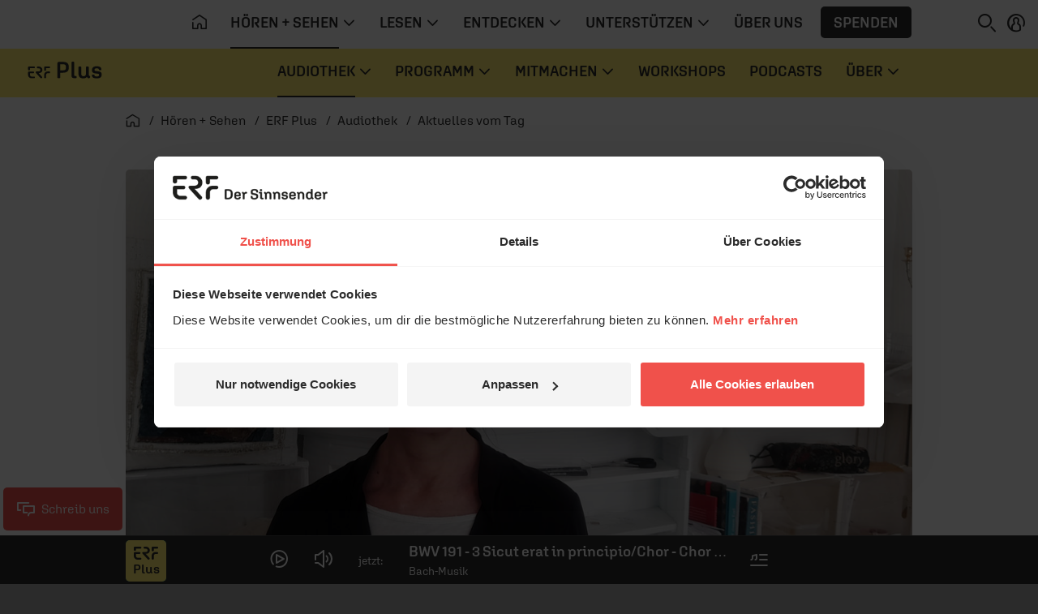

--- FILE ---
content_type: text/html; charset=UTF-8
request_url: https://www.erf.de/hoeren-sehen/erf-plus/audiothek/aktuelles-vom-tag/6719-7339
body_size: 12400
content:
<!doctype html>
<html lang="de" prefix="og: http://ogp.me/ns#">
<head>
        <script>
window.dataLayer = window.dataLayer || [];
function gtag(){dataLayer.push(arguments);}
gtag('js', new Date());
</script>    <script id="Cookiebot" src="https://consent.cookiebot.eu/uc.js" data-culture="de" data-cbid="1aa18f2d-877e-4ab4-8c5f-5c281e3c58a4" type="text/javascript" data-blockingmode="auto"></script>    <meta charset="utf-8" />
    <meta http-equiv="X-UA-Compatible" content="IE=edge,chrome=1" />
    <meta name="google-site-verification" content="RHwz9jfM9wuq1_lI6YSqYVBfYHniHpETR3OnbMTCBFE" />
    <meta name="google-site-verification" content="t6mpdCqCJ0zDkXM4fyNsfJ6dXgwyQdKH0rgtlkapNA4" />
    <meta name="viewport" content="width=device-width, initial-scale=1, shrink-to-fit=no" />
        <!-- ERF Plus -->        <link rel="apple-touch-icon" sizes="180x180" href="/data/manifest/plus/apple-touch-icon.png?v=pBzut9Eb" />
        <link rel="icon" type="image/png" sizes="32x32" href="/data/manifest/plus/favicon-32x32.png?v=pBzut9Eb" />
        <link rel="icon" type="image/png" sizes="16x16" href="/data/manifest/plus/favicon-16x16.png?v=pBzut9Eb" />
        <link rel="manifest" href="/data/manifest/plus/site.webmanifest?v=pBzut9Eb" />
        <link rel="mask-icon" href="/safari-pinned-tab.svg?v=pBzut9Eb" color="#f0514b" />
        <link rel="shortcut icon" href="/data/manifest/plus/favicon.ico?v=pBzut9Eb" />
        <meta name="msapplication-TileColor" content="#ffec73" />
        <meta name="msapplication-config" content="/data/manifest/plus/browserconfig.xml?v=pBzut9Eb" />
        <meta name="theme-color" content="#ffec73" />
        <meta name="apple-itunes-app" content="app-id=1182965099" />
                                        <title>Kunst aus Müll - erf.de</title>

    <meta name="description" content="Die Trash-Artist Cornelia Schuckart nutzt, was andere wegschmeißen." />

            <meta name="twitter:card" content="summary_large_image"/>

        <meta name="twitter:site" content="@ERFMedien_DE"/>

        <meta property="og:title"
              content="Kunst aus Müll - erf.de"/>

        <meta property="og:type" content="article"/>

        <meta property="og:url" content="https://www.erf.de/hoeren-sehen/erf-plus/audiothek/aktuelles-vom-tag/kunst-aus-muell/6719-7339"/>

        <meta property="og:image" content="https://www.erf.de/data/files/content.sources.r.erfplus.aktuell/1007983.jpg" />
<meta property="og:image:width" content="1120" />
<meta property="og:image:height" content="630" />
<meta property="og:image:secure_url" content="https://www.erf.de/data/files/content.sources.r.erfplus.aktuell/1007983.jpg" />
        <meta property="og:site_name" content="ERF Medien"/>

        <meta property="og:description" content="Die Trash-Artist Cornelia Schuckart nutzt, was andere wegschmeißen."/>

        <meta property="og:locale" content="de_DE"/>

        <meta property="fb:admins" content="1240149597,100000969860132"/>
        <meta property="fb:pages" content="131191100238719"/>

            <link rel="amphtml" href="https://www.erf.de/amp/kunst-aus-muell/6719-7339"/>
    <link rel="canonical" href="https://www.erf.de/hoeren-sehen/erf-plus/audiothek/aktuelles-vom-tag/kunst-aus-muell/6719-7339" />
    	<link rel="alternate" type="application/rss+xml" title="ERF Plus - Aktuell" href="https://www.erf.de/podcast/erf-plus-aktuell" />
    <!-- FONTS / CSS -->    <link href="/js/release/1.1.1206/build/web.css" rel="stylesheet" />
<link href="/js/release/1.1.1206/build/lazy-modules28.css" rel="stylesheet" />
<link href="/js/release/1.1.1206/build/lazy-vue0.css" rel="stylesheet" />
<link href="/js/release/1.1.1206/build/lazy-vue1.css" rel="stylesheet" />
<link href="/js/release/1.1.1206/build/lazy-vue2.css" rel="stylesheet" />
<link href="/js/release/1.1.1206/build/lazy-vue3.css" rel="stylesheet" />
<link href="/js/release/1.1.1206/build/lazy-vue5.css" rel="stylesheet" />
<link href="/js/release/1.1.1206/build/lazy-vue7.css" rel="stylesheet" />
<link href="/js/release/1.1.1206/build/lazy-vue8.css" rel="stylesheet" />
<link href="/js/release/1.1.1206/build/lazy-vue9.css" rel="stylesheet" />
<link href="/js/release/1.1.1206/build/lazy-vue10.css" rel="stylesheet" />
<link href="/js/release/1.1.1206/build/lazy-vue11.css" rel="stylesheet" />
<link href="/js/release/1.1.1206/build/lazy-vue12.css" rel="stylesheet" />
<link href="/js/release/1.1.1206/build/lazy-vue13.css" rel="stylesheet" />
<link href="/js/release/1.1.1206/build/lazy-vue15.css" rel="stylesheet" />
<link href="/js/release/1.1.1206/build/lazy-vue16.css" rel="stylesheet" />
<link href="/js/release/1.1.1206/build/lazy-vue17.css" rel="stylesheet" />
<link href="/js/release/1.1.1206/build/lazy-vue18.css" rel="stylesheet" />
<link href="/js/release/1.1.1206/build/lazy-vue19.css" rel="stylesheet" />
<link href="/js/release/1.1.1206/build/lazy-vue20.css" rel="stylesheet" />
<link href="/js/release/1.1.1206/build/lazy-vue21.css" rel="stylesheet" />
<link href="/js/release/1.1.1206/build/lazy-vue22.css" rel="stylesheet" />
<link href="/js/release/1.1.1206/build/lazy-vue23.css" rel="stylesheet" />
<link href="/js/release/1.1.1206/build/lazy-vue24.css" rel="stylesheet" />
<link href="/js/release/1.1.1206/build/lazy-vue25.css" rel="stylesheet" />
<link href="/js/release/1.1.1206/build/lazy-vue26.css" rel="stylesheet" />
<link href="/js/release/1.1.1206/build/lazy-vue27.css" rel="stylesheet" />
<link href="/js/release/1.1.1206/build/lazy-vue28.css" rel="stylesheet" />
<link href="/js/release/1.1.1206/build/lazy-vue29.css" rel="stylesheet" />
<link href="/js/release/1.1.1206/build/lazy-vue30.css" rel="stylesheet" />
<link href="/js/release/1.1.1206/build/lazy-vue31.css" rel="stylesheet" />
<link href="/js/release/1.1.1206/build/lazy-vue32.css" rel="stylesheet" />
<link href="/js/release/1.1.1206/build/lazy-vue33.css" rel="stylesheet" />
<link href="/js/release/1.1.1206/build/lazy-vue34.css" rel="stylesheet" />
<link href="/js/release/1.1.1206/build/lazy-vue35.css" rel="stylesheet" />
<link href="/js/release/1.1.1206/build/lazy-vue36.css" rel="stylesheet" />
<link href="/js/release/1.1.1206/build/lazy-vue38.css" rel="stylesheet" />
<link href="/js/release/1.1.1206/build/lazy-vue39.css" rel="stylesheet" />
<link href="/js/release/1.1.1206/build/lazy-vue40.css" rel="stylesheet" />
<link href="/js/release/1.1.1206/build/lazy-vue44.css" rel="stylesheet" />
<link href="/js/release/1.1.1206/build/lazy-vue45.css" rel="stylesheet" />
<link href="/js/release/1.1.1206/build/lazy-vue46.css" rel="stylesheet" />
<link href="/js/release/1.1.1206/build/lazy-vue48.css" rel="stylesheet" />
<link href="/js/release/1.1.1206/build/4334.css" rel="stylesheet" />
<link href="/js/release/1.1.1206/build/lazy-modules8.css" rel="stylesheet" />
<link href="/js/release/1.1.1206/build/lazy-modules10.css" rel="stylesheet" />
<link href="/js/release/1.1.1206/build/lazy-modules20.css" rel="stylesheet" />
<link href="/js/release/1.1.1206/build/lazy-modules22.css" rel="stylesheet" />
<link href="/js/release/1.1.1206/build/lazy-modules26.css" rel="stylesheet" />
<link href="/js/release/1.1.1206/build/lazy-modules38.css" rel="stylesheet" />
<link href="/js/release/1.1.1206/build/9384.css" rel="stylesheet" />
<link href="/js/release/1.1.1206/build/4200.css" rel="stylesheet" />
<meta name="color-scheme" content="light">        <script>
        var erfaWait=function(n,t){var a=0,e=setInterval(function(){a+=1,(n()||20===a)&&(clearInterval(e),n()&&t())},100)};window.erfa={page:function(n){erfaWait(function(){return window.ga},function(){window.ga("send","pageview",n.path)}),erfaWait(function(){return window._paq},function(){window._paq.push(["setCustomUrl",n.path]),window._paq.push(["trackPageView",n.title])})},event:function(n){erfaWait(function(){return window.ga},function(){window.ga("send","event",n.category,n.action,n.label,n.value)}),erfaWait(function(){return window._paq},function(){window._paq.push(["trackEvent",n.category,n.action,n.label,n.value])})}};
    </script></head>
<body class="plus" data-spy="scroll" data-target="#erf-main-nav" data-offset="120" style="--vh: 1vh;"><div id="container">    <header>    <div id="messages" aria-live="polite" class="container"></div>
            <a href="#content" class="sr-only sr-only-focusable">Navigation überspringen</a>        <nav id="erf-main-nav" class="with-banner">            <div class="erf-nav__bg bgbrandcolor d-flex">                <button class="btn d-lg-none d-print-none" data-toggle="nav" data-target="#erf-main-nav" aria-controls="erf-main-nav" aria-expanded="false" aria-label="Menü öffnen">                    <i class="ci ci-menu"></i>                </button>                            <div class="nav__logo">                <a href="/hoeren-sehen/erf-plus/5885?reset=1" title="ERF plus">                    <svg class=" logo-plus" role="img" aria-label="ERF plus Logo">                        <use xlink:href="/images/release/1.1.1206/v2021/all.svg#Logo_ERF_Plus"></use>                    </svg>                </a>            </div>
                        </div>
            <div class="erf-nav navbar navbar-expand-lg container-lg d-print-none">                <div class="erf-nav__content">                    <div class="erf-nav__content__header d-lg-none">                        <button class="btn btn__close d-lg-none" data-toggle="nav" data-target="#erf-main-nav" aria-controls="erf-main-nav" aria-expanded="false" aria-label="Menü schließen">                            <i class="ci ci-close"></i>                        </button>                        <button class="btn btn__back" data-toggle="nav__track" data-target="#erf-main-nav" aria-controls="erf-main-nav__track" aria-expanded="false" aria-label="Zurück zum Hauptmenü">                            <i class="ci ci-chevron-left"></i>&nbsp; Zurück
                        </button>                    </div>
                    <div class="nav__track" id="erf-main-nav__track">                                <div class="nav__track__item nav__primary">                        <div class="nav__logo">                <a href="/startseite/1?reset=1" title="ERF">                    <svg class="d-lg-none logo-erf-cr" role="img" aria-label="ERF Logo">                        <use xlink:href="/images/release/1.1.1206/v2021/all.svg#Logo_ERF_Dachmarke_Claim-rechts"></use>                    </svg>                </a>            </div>
                                                <ul class="nav nav__level-0 navbar-nav">                            <li class="nav-item d-none d-lg-block">                    <a class="nav-link" href="/startseite/1?ref=top&amp;reset=1" title="Startseite" aria-label="Startseite">                        <i class="ci ci-home" aria-hidden="true"></i>                    </a>                </li>                        
        <li class="nav-item dropdown">            <a class="nav-link dropdown-toggle active " title="" href="#" data-toggle="dropdown" aria-haspopup="true" aria-expanded="false" id="hoeren-sehen">                <span>Hören + Sehen</span>                                    <i class="ci ci-chevron-down" aria-hidden="true"></i>                            </a>                            <div class="dropdown-menu" aria-labelledby="hoeren-sehen">                    <ul class="nav nav__level-1 container">                        
        <li class="nav-item ">            <a class="nav-link  active " title="" href="/hoeren-sehen/erf-plus/5885?ref=top&amp;reset=1">                <span>ERF Plus</span>                            </a>                    </li>        
        <li class="nav-item ">            <a class="nav-link   " title="" href="/hoeren-sehen/erf-jess/51622?ref=top&amp;reset=1">                <span>ERF Jess</span>                            </a>                    </li>        
        <li class="nav-item ">            <a class="nav-link   " title="" href="/hoeren-sehen/podcasts/93?ref=top&amp;reset=1">                <span>Podcasts</span>                            </a>                    </li>        
        <li class="nav-item ">            <a class="nav-link   " title="" href="/hoeren-sehen/erf-mediathek/4049?ref=top&amp;reset=1">                <span>ERF Mediathek</span>                            </a>                    </li>        
        <li class="nav-item ">            <a class="nav-link   " title="" href="/hoeren-sehen/erf-mensch-gott/8190?ref=top&amp;reset=1">                <span>ERF Mensch Gott</span>                            </a>                    </li>        
        <li class="nav-item ">            <a class="nav-link   " title="" href="/hoeren-sehen/erf-gottesdienst/13682?ref=top&amp;reset=1">                <span>ERF Gottesdienst</span>                            </a>                    </li>        
        <li class="nav-item ">            <a class="nav-link   " title="" href="/hoeren-sehen/empfang/8628?ref=top&amp;reset=1">                <span>Empfang</span>                            </a>                    </li>                            </ul>
                    </div>
                    </li>        
        <li class="nav-item dropdown">            <a class="nav-link dropdown-toggle  " title="" href="#" data-toggle="dropdown" aria-haspopup="true" aria-expanded="false" id="lesen">                <span>Lesen</span>                                    <i class="ci ci-chevron-down" aria-hidden="true"></i>                            </a>                            <div class="dropdown-menu" aria-labelledby="lesen">                    <ul class="nav nav__level-1 container">                        
        <li class="nav-item ">            <a class="nav-link   " title="" href="/lesen/erf-antenne/130?ref=top&amp;reset=1">                <span>ERF Antenne</span>                            </a>                    </li>        
        <li class="nav-item ">            <a class="nav-link   " title="" href="/lesen/themen/8008?ref=top&amp;reset=1">                <span>Themen</span>                            </a>                    </li>        
        <li class="nav-item ">            <a class="nav-link   " title="" href="/lesen/themen/dossiers/30409?ref=top&amp;reset=1">                <span>Dossiers</span>                            </a>                    </li>        
        <li class="nav-item ">            <a class="nav-link   " title="" href="/lesen/glaubens-faq/33618?ref=top&amp;reset=1">                <span>Glaubens-FAQ</span>                            </a>                    </li>        
        <li class="nav-item ">            <a class="nav-link   onclick-outbound" title="" href="/lesen/newsletter/newsletter-bestellen/55680?ref=top&amp;reset=1" data-param="[&quot;this&quot;,&quot;Newsletter&quot;,&quot;BUTTON_MENU&quot;]">                <span>Newsletter</span>                            </a>                    </li>                            </ul>
                    </div>
                    </li>        
        <li class="nav-item dropdown">            <a class="nav-link dropdown-toggle  " title="" href="#" data-toggle="dropdown" aria-haspopup="true" aria-expanded="false" id="entdecken">                <span>Entdecken</span>                                    <i class="ci ci-chevron-down" aria-hidden="true"></i>                            </a>                            <div class="dropdown-menu" aria-labelledby="entdecken">                    <ul class="nav nav__level-1 container">                        
        <li class="nav-item ">            <a class="nav-link   " title="" href="https://www.bibleserver.com" target="_blank">                <span>ERF Bibleserver</span>                            </a>                    </li>        
        <li class="nav-item ">            <a class="nav-link   " title="" href="/entdecken/events/17100?ref=top&amp;reset=1">                <span>Events</span>                            </a>                    </li>        
        <li class="nav-item ">            <a class="nav-link   " title="" href="/entdecken/reiseportal/48?ref=top&amp;reset=1">                <span>Reiseportal</span>                            </a>                    </li>        
        <li class="nav-item ">            <a class="nav-link   " title="" href="https://shop.erf.de" target="_blank">                <span>ERF Shop</span>                            </a>                    </li>        
        <li class="nav-item ">            <a class="nav-link   " title="" href="/entdecken/erf-workshops/18000?ref=top&amp;reset=1">                <span>ERF Workshops</span>                            </a>                    </li>                            </ul>
                    </div>
                    </li>        
        <li class="nav-item dropdown">            <a class="nav-link dropdown-toggle  " title="" href="#" data-toggle="dropdown" aria-haspopup="true" aria-expanded="false" id="unterstuetzen">                <span>Unterstützen</span>                                    <i class="ci ci-chevron-down" aria-hidden="true"></i>                            </a>                            <div class="dropdown-menu" aria-labelledby="unterstuetzen">                    <ul class="nav nav__level-1 container">                        
        <li class="nav-item ">            <a class="nav-link   " title="" href="/unterstuetzen/spenden/4243?ref=top&amp;reset=1">                <span>Spenden</span>                            </a>                    </li>        
        <li class="nav-item ">            <a class="nav-link   " title="" href="/unterstuetzen/erf-freunde/16885?ref=top&amp;reset=1">                <span>ERF Freunde</span>                            </a>                    </li>        
        <li class="nav-item ">            <a class="nav-link   " title="" href="/unterstuetzen/erf-global-hope/30133?ref=top&amp;reset=1">                <span>ERF Global Hope</span>                            </a>                    </li>        
        <li class="nav-item ">            <a class="nav-link   " title="" href="/unterstuetzen/gebet-beim-erf/31436?ref=top&amp;reset=1">                <span>Gebet beim ERF</span>                            </a>                    </li>                            </ul>
                    </div>
                    </li>        
        <li class="nav-item ">            <a class="nav-link   " title="" href="/ueber-uns/50006?ref=top&amp;reset=1">                <span>Über uns</span>                            </a>                    </li>                                    <li class="nav-item d-none d-lg-flex">                    <button class="btn btn-menu_donation onclick-spenden" data-param="[null,&quot;BUTTON_MENU&quot;]">Spenden</button>                </li>                    </ul>
                            </div>
                                            <div class="nav__track__item nav__secondary">                            <div class="nav__logo">                <a href="/hoeren-sehen/erf-plus/5885?reset=1" title="ERF plus">                    <svg class=" logo-plus" role="img" aria-label="ERF plus Logo">                        <use xlink:href="/images/release/1.1.1206/v2021/all.svg#Logo_ERF_Plus"></use>                    </svg>                </a>            </div>
                                                    <ul class="nav nav__level-0 navbar-nav">                        
        <li class="nav-item dropdown">            <a class="nav-link dropdown-toggle active " title="" href="#" data-toggle="dropdown" aria-haspopup="true" aria-expanded="false" id="audiothek">                <span>Audiothek</span>                                    <i class="ci ci-chevron-down" aria-hidden="true"></i>                            </a>                            <div class="dropdown-menu" aria-labelledby="audiothek">                    <style>            .erf-nav.navbar .nav .dropdown-menu .nav ul.tseries {
                padding: 0 0.5rem;
                width: 100%;
                margin-bottom: 1rem;
            }

            .erf-nav.navbar .nav .dropdown-menu .nav ul.tseries .nav-link {
                width: 100%;
            }

            @media (min-width: 1050px) {
                .erf-nav.navbar .nav .dropdown-menu .nav .nav-item {
                    width: 100%!important;
                }

                .erf-nav.navbar .nav .dropdown-menu .nav ul.tseries {
                    width: 25%;
                    margin-bottom: 0;
                }
            }
        </style>        <div class="nav nav__level-1 container">                            <ul class="list-unstyled tseries">                    <li class="text-uppercase ml-n2">                        Live &amp; Magazin                    </li>                    
        <li class="nav-item ">            <a class="nav-link  active " title="" href="/hoeren-sehen/erf-plus/audiothek/aktuelles-vom-tag/6719?ref=top&amp;reset=1">                <span>Aktuelles vom Tag</span>                            </a>                    </li>        
        <li class="nav-item ">            <a class="nav-link   " title="" href="/hoeren-sehen/erf-plus/audiothek/aufgeweckt/8295?ref=top&amp;reset=1">                <span>Aufgeweckt</span>                            </a>                    </li>        
        <li class="nav-item ">            <a class="nav-link   " title="" href="/hoeren-sehen/erf-plus/audiothek/der-feierabend/38184?ref=top&amp;reset=1">                <span>Der Feierabend</span>                            </a>                    </li>        
        <li class="nav-item ">            <a class="nav-link   " title="" href="/hoeren-sehen/erf-plus/audiothek/erf-plus-spezial/2295?ref=top&amp;reset=1">                <span>ERF Plus spezial</span>                            </a>                    </li>        
        <li class="nav-item ">            <a class="nav-link   " title="" href="/hoeren-sehen/erf-plus/audiothek/gern-gehoert/8308?ref=top&amp;reset=1">                <span>Gern Gehört</span>                            </a>                    </li>                        </ul>
                                <ul class="list-unstyled tseries">                    <li class="text-uppercase ml-n2">                        Bibel &amp; Leben                    </li>                    
        <li class="nav-item ">            <a class="nav-link   " title="" href="/hoeren-sehen/erf-plus/audiothek/angedacht/41405?ref=top&amp;reset=1">                <span>Angedacht</span>                            </a>                    </li>        
        <li class="nav-item ">            <a class="nav-link   " title="" href="/hoeren-sehen/erf-plus/audiothek/bibellesen-mit-ulrich-parzany/18034?ref=top&amp;reset=1">                <span>Bibellesen mit Ulrich Parzany</span>                            </a>                    </li>        
        <li class="nav-item ">            <a class="nav-link   " title="" href="/hoeren-sehen/erf-plus/audiothek/bibletunes/55199?ref=top&amp;reset=1">                <span>Bibletunes</span>                            </a>                    </li>        
        <li class="nav-item ">            <a class="nav-link   " title="" href="/hoeren-sehen/erf-plus/audiothek/erf-gottesdienst/8312?ref=top&amp;reset=1">                <span>ERF Gottesdienst</span>                            </a>                    </li>        
        <li class="nav-item ">            <a class="nav-link   " title="" href="/hoeren-sehen/erf-plus/audiothek/gib-alles-nur-nicht-auf/40135?ref=top&amp;reset=1">                <span>Gib alles, nur nicht auf!</span>                            </a>                    </li>        
        <li class="nav-item ">            <a class="nav-link   " title="" href="/hoeren-sehen/erf-plus/audiothek/herz-mund/57149?ref=top&amp;reset=1">                <span>HERZ+MUND</span>                            </a>                    </li>        
        <li class="nav-item ">            <a class="nav-link   " title="" href="/hoeren-sehen/erf-plus/audiothek/wortgut/20599?ref=top&amp;reset=1">                <span>WortGut</span>                            </a>                    </li>                        </ul>
                                <ul class="list-unstyled tseries">                    <li class="text-uppercase ml-n2">                        Tägliche Impulse                    </li>                    
        <li class="nav-item ">            <a class="nav-link   " title="" href="/hoeren-sehen/erf-plus/audiothek/anstoss/72?ref=top&amp;reset=1">                <span>Anstoß</span>                            </a>                    </li>        
        <li class="nav-item ">            <a class="nav-link   " title="" href="/hoeren-sehen/erf-plus/audiothek/bibel-heute/5222?ref=top&amp;reset=1">                <span>Bibel heute</span>                            </a>                    </li>        
        <li class="nav-item ">            <a class="nav-link   " title="" href="/hoeren-sehen/erf-plus/audiothek/durch-die-bibel/10932?ref=top&amp;reset=1">                <span>Durch die Bibel</span>                            </a>                    </li>        
        <li class="nav-item ">            <a class="nav-link   " title="" href="/hoeren-sehen/erf-plus/audiothek/ein-wunder-fuer-jeden-tag/41650?ref=top&amp;reset=1">                <span>Ein Wunder für jeden Tag</span>                            </a>                    </li>        
        <li class="nav-item ">            <a class="nav-link   " title="" href="/hoeren-sehen/erf-plus/audiothek/kurzgefasst/58467?ref=top&amp;reset=1">                <span>Kurzgefasst</span>                            </a>                    </li>        
        <li class="nav-item ">            <a class="nav-link   " title="" href="/hoeren-sehen/erf-plus/audiothek/wort-zum-tag/73?ref=top&amp;reset=1">                <span>Wort zum Tag</span>                            </a>                    </li>                        </ul>
                                <ul class="list-unstyled tseries">                    <li class="text-uppercase ml-n2">                        Kultur &amp; Menschen                    </li>                    
        <li class="nav-item ">            <a class="nav-link   " title="" href="/hoeren-sehen/erf-plus/audiothek/das-gespraech/38142?ref=top&amp;reset=1">                <span>Das Gespräch</span>                            </a>                    </li>        
        <li class="nav-item ">            <a class="nav-link   " title="" href="/hoeren-sehen/erf-plus/audiothek/die-musik-geschichte/37248?ref=top&amp;reset=1">                <span>Die Musik-Geschichte</span>                            </a>                    </li>        
        <li class="nav-item ">            <a class="nav-link   " title="" href="/hoeren-sehen/erf-plus/audiothek/erf-mensch-gott/40331?ref=top&amp;reset=1">                <span>ERF Mensch Gott</span>                            </a>                    </li>        
        <li class="nav-item ">            <a class="nav-link   " title="" href="/hoeren-sehen/erf-plus/audiothek/lesezeichen/3680?ref=top&amp;reset=1">                <span>Lesezeichen</span>                            </a>                    </li>        
        <li class="nav-item ">            <a class="nav-link   " title="" href="/hoeren-sehen/erf-plus/audiothek/lied-der-woche/2933?ref=top&amp;reset=1">                <span>Lied der Woche</span>                            </a>                    </li>        
        <li class="nav-item ">            <a class="nav-link   " title="" href="/hoeren-sehen/erf-plus/audiothek/musik-spezial/38218?ref=top&amp;reset=1">                <span>Musik spezial</span>                            </a>                    </li>        
        <li class="nav-item ">            <a class="nav-link   " title="" href="/hoeren-sehen/erf-plus/audiothek/vorgelesen/40972?ref=top&amp;reset=1">                <span>Vorgelesen</span>                            </a>                    </li>                        </ul>
                        </div>
                        </div>
                    </li>        
        <li class="nav-item dropdown">            <a class="nav-link dropdown-toggle  " title="" href="#" data-toggle="dropdown" aria-haspopup="true" aria-expanded="false" id="programm">                <span>Programm</span>                                    <i class="ci ci-chevron-down" aria-hidden="true"></i>                            </a>                            <div class="dropdown-menu" aria-labelledby="programm">                    <ul class="nav nav__level-1 container">                        
        <li class="nav-item ">            <a class="nav-link   " title="" href="/hoeren-sehen/erf-plus/programm/4167?ref=top&amp;reset=1">                <span>Tagesprogramm</span>                            </a>                    </li>        
        <li class="nav-item ">            <a class="nav-link   " title="" href="/hoeren-sehen/erf-plus/programm/playlist/1220?ref=top&amp;reset=1">                <span>Playlist</span>                            </a>                    </li>                            </ul>
                    </div>
                    </li>        
        <li class="nav-item dropdown">            <a class="nav-link dropdown-toggle  " title="" href="#" data-toggle="dropdown" aria-haspopup="true" aria-expanded="false" id="mitmachen">                <span>Mitmachen</span>                                    <i class="ci ci-chevron-down" aria-hidden="true"></i>                            </a>                            <div class="dropdown-menu" aria-labelledby="mitmachen">                    <ul class="nav nav__level-1 container">                        
        <li class="nav-item ">            <a class="nav-link   " title="" href="/hoeren-sehen/erf-plus/mitmachen/spenden/57538?ref=top&amp;reset=1">                <span>Spenden</span>                            </a>                    </li>        
        <li class="nav-item ">            <a class="nav-link   " title="" href="/hoeren-sehen/erf-plus/mitmachen/das-gebet/58621?ref=top&amp;reset=1">                <span>Das Gebet</span>                            </a>                    </li>        
        <li class="nav-item ">            <a class="nav-link   " title="" href="/hoeren-sehen/erf-plus/mitmachen/erf-plus-freunde/58132?ref=top&amp;reset=1">                <span>ERF Plus Freunde</span>                            </a>                    </li>        
        <li class="nav-item ">            <a class="nav-link   " title="" href="/hoeren-sehen/erf-plus/mitmachen/liedwunsch/1224?ref=top&amp;reset=1">                <span>Liedwunsch</span>                            </a>                    </li>        
        <li class="nav-item ">            <a class="nav-link   " title="" href="/entdecken/events/17100?ref=top&amp;reset=1">                <span>Events</span>                            </a>                    </li>        
        <li class="nav-item ">            <a class="nav-link   " title="" href="/hoeren-sehen/erf-plus/mitmachen/ehrenamt/57247?ref=top&amp;reset=1">                <span>Ehrenamt</span>                            </a>                    </li>        
        <li class="nav-item ">            <a class="nav-link   " title="" href="/hoeren-sehen/erf-plus/mitmachen/kontakt/57403?ref=top&amp;reset=1">                <span>Kontakt</span>                            </a>                    </li>                            </ul>
                    </div>
                    </li>        
        <li class="nav-item ">            <a class="nav-link   " title="" href="/hoeren-sehen/erf-plus/workshops/34207?ref=top&amp;reset=1">                <span>Workshops</span>                            </a>                    </li>        
        <li class="nav-item ">            <a class="nav-link   " title="" href="/hoeren-sehen/erf-plus/podcasts/57423?ref=top&amp;reset=1">                <span>Podcasts</span>                            </a>                    </li>        
        <li class="nav-item dropdown">            <a class="nav-link dropdown-toggle  " title="" href="#" data-toggle="dropdown" aria-haspopup="true" aria-expanded="false" id="ueber">                <span>Über</span>                                    <i class="ci ci-chevron-down" aria-hidden="true"></i>                            </a>                            <div class="dropdown-menu" aria-labelledby="ueber">                    <ul class="nav nav__level-1 container">                        
        <li class="nav-item ">            <a class="nav-link   " title="" href="/hoeren-sehen/erf-plus/ueber/team/8476?ref=top&amp;reset=1">                <span>Team</span>                            </a>                    </li>        
        <li class="nav-item ">            <a class="nav-link   " title="" href="/8628?reset=1#erfplus" target="_blank">                <span>Empfang</span>                            </a>                    </li>        
        <li class="nav-item ">            <a class="nav-link   " title="" href="/hoeren-sehen/erf-plus/ueber/app/20834?ref=top&amp;reset=1">                <span>App</span>                            </a>                    </li>                            </ul>
                    </div>
                    </li>                            </ul>
                                </div>
                                </div>
                            <div class="erf-nav__content__footer px-3 pb-3 d-lg-none" id="login_mobile">
            <div class="py-3 d-flex flex-column align-items-start justify-content-center">
                <button class="btn btn-menu_donation onclick-spenden" data-param="[null,&quot;BUTTON_MENU&quot;]">Spenden</button>
                                    <button class="btn p-0 d-inline-flex align-items-center justify-content-start onclick-login">
                        <i class="ci ci-profile mr-2"></i>&nbsp;ANMELDEN
                    </button>
                            </div>

        </div>

                            <div class="erf-nav__content__footer__bc px-3 pt-3 d-lg-none">                                <nav class="breadcrumb ">            <ol itemscope="itemscope" itemtype="https://schema.org/BreadcrumbList">                <li itemprop="itemListElement" itemscope="itemscope" itemtype="https://schema.org/ListItem">                    <a itemprop="item" href="/startseite/1?reset=1" title="Startseite">                        <i class="ci ci-home" aria-hidden="true"></i>                        <span itemprop="name" class="sr-only">Startseite</span>                    </a>                    <meta itemprop="position" content="1" />
                </li>                                    <li itemprop="itemListElement" itemscope="itemscope" itemtype="https://schema.org/ListItem">                        <a itemprop="item" href="/hoeren-sehen/1?reset=1">                            <span itemprop="name">Hören + Sehen</span>                        </a>                        <meta itemprop="position" content="2" />
                    </li>                                    <li itemprop="itemListElement" itemscope="itemscope" itemtype="https://schema.org/ListItem">                        <a itemprop="item" href="/hoeren-sehen/erf-plus/5885?reset=1">                            <span itemprop="name">ERF Plus</span>                        </a>                        <meta itemprop="position" content="3" />
                    </li>                                    <li itemprop="itemListElement" itemscope="itemscope" itemtype="https://schema.org/ListItem">                        <a itemprop="item" href="/hoeren-sehen/erf-plus/audiothek/65?reset=1">                            <span itemprop="name">Audiothek</span>                        </a>                        <meta itemprop="position" content="4" />
                    </li>                                    <li itemprop="itemListElement" itemscope="itemscope" itemtype="https://schema.org/ListItem">                        <a itemprop="item" href="/hoeren-sehen/erf-plus/audiothek/aktuelles-vom-tag/6719?reset=1">                            <span itemprop="name">Aktuelles vom Tag</span>                        </a>                        <meta itemprop="position" content="5" />
                    </li>                            </ol>        </nav>                            </div>
                </div>
            </div>
            <div class="erf-nav__features d-print-none">                <div id="erf-nav__features__target" class="d-inline-block"></div>
                <button class="btn p-0 mr-0 mr-lg-2" aria-expanded="true" aria-controls="collapseSearch" id="searchBTN" aria-label="Suchen">                    <i class="ci ci-search"></i>                </button>                                <button class="btn p-0 d-none d-lg-inline-block onclick-login" aria-label="anmelden" id="login">
            <i class="ci ci-profile"></i>
        </button>
                        </div>
            <!-- Search Collapse -->
<div id="collapseSearch" class="search ">
    <div class="container">
        <div class="row">
            <div class="offset-md-1 col-md-10 px-3 px-md-gap">
                <form action="/act.php?PHPSESSID=897b39c4005675990f83242f69d045ce" method="post" role="search">
                    <label for="NAV_MetaSuchtext" class="invisible">Suche auf erf.de</label>
                    <input type="search" name="NAV_MetaSuchtext" class="form-control" placeholder="Suchen" id="NAV_MetaSuchtext" value="" />

                    <input name="node" type="hidden" value="1097" />

                    <input name="range" type="hidden" value="" />

                    <input name="page" type="hidden" value="1" />

                    <input name="NAV_CatSelect" type="hidden" value="0" />

                    <button type="submit" name="find" class="btn" aria-label="Suche auslösen"><i class="ci ci-search"></i></button>
                </form>

            </div>

        </div>

    </div>

</div>
            <div class="erf-nav__overlay d-print-none"></div>
        </nav>                    <div class="navbar-brand__banner"></div>
            </header>    <main class="main">                <div id="content" class="container">                                <div class="row mb-lg-4"><div class="col-12">        <nav class="breadcrumb d-none d-lg-block">
            <ol itemscope="itemscope" itemtype="https://schema.org/BreadcrumbList">
                <li itemprop="itemListElement" itemscope="itemscope"
                    itemtype="https://schema.org/ListItem">
                    <a itemprop="item" href="/startseite/1?reset=1" title="Startseite">
                        <i class="ci ci-home" aria-hidden="true"></i>
                        <span itemprop="name" class="sr-only">Startseite</span>
                    </a>
                    <meta itemprop="position" content="1"/>

                </li>
                                    <li itemprop="itemListElement" itemscope="itemscope"
                        itemtype="https://schema.org/ListItem">
                        <a itemprop="item" href="/hoeren-sehen/1?reset=1">
                            <span itemprop="name">Hören + Sehen</span>
                        </a>
                        <meta itemprop="position" content="2"/>

                    </li>
                                    <li itemprop="itemListElement" itemscope="itemscope"
                        itemtype="https://schema.org/ListItem">
                        <a itemprop="item" href="/hoeren-sehen/erf-plus/5885?reset=1">
                            <span itemprop="name">ERF Plus</span>
                        </a>
                        <meta itemprop="position" content="3"/>

                    </li>
                                    <li itemprop="itemListElement" itemscope="itemscope"
                        itemtype="https://schema.org/ListItem">
                        <a itemprop="item" href="/hoeren-sehen/erf-plus/audiothek/65?reset=1">
                            <span itemprop="name">Audiothek</span>
                        </a>
                        <meta itemprop="position" content="4"/>

                    </li>
                                    <li itemprop="itemListElement" itemscope="itemscope"
                        itemtype="https://schema.org/ListItem">
                        <a itemprop="item" href="/hoeren-sehen/erf-plus/audiothek/aktuelles-vom-tag/6719?reset=1">
                            <span itemprop="name">Aktuelles vom Tag</span>
                        </a>
                        <meta itemprop="position" content="5"/>

                    </li>
                            </ol>
        </nav>

        </div>
</div>
<div id="mediathek" class="border-transparent"><div class="row"><div class="col-12"><article class="mt-3 mt-sm-4 mt-md-5 mt-lg-0"><header>                <figure class="header_image_copyright">
                    <img src="/data/files/content.sources.r.erfplus.aktuell/1007983.jpg" aria-label="Kunst aus Müll" width="1120" height="630" />
                    <figcaption class="copyright">© Oliver Jeske /&nbsp;ERF</figcaption>
                </figure>
                <div class="row"><div class="offset-md-1 col-lg-8 col-md-10"><hgroup><h3 class="card-roof-line font-weight-bold"><time pubdate="pubdate" datetime="2023-08-23">23.08.2023</time><span class="font-weight-normal"> / Aktuelles vom Tag</span></h3><h1>Kunst aus Müll</h1><p class="erf-plus-daily">Die Trash-Artist Cornelia Schuckart nutzt, was andere wegschmeißen.</p>
</hgroup></div>
</div>
</header><div class="row"><div class="offset-md-1 col-lg-8 col-md-10"></div>
</div>
<div class="row"><div class="offset-md-1 col-md-11"><div data-comp-name="AudioPlayer" class="vue-loading erf-audio no-print plus" data-player-id="player811947990" data-file="/data/files/content.sources.r.erfplus.aktuell/1007984.mp3" data-title="Kunst aus Müll" data-album="Aktuelles vom Tag" data-artwork="/data/files/workflow.modules/1101346_1120_retina.jpg" data-download="true" data-podcast="true"></div>

</div>
</div>
            <div class="row">
                <div class="offset-md-1 col-md-8">
                    <div class="article_bottom mb-4">
                                    <div class="share-box d-print-none social-fixed">
                <ul class="social_media erf-social_media flex-wrap">
                    <li>
                        <a href="whatsapp://send?text=Kunst%20aus%20M%C3%BCll%3A%20https%3A%2F%2Fwww.erf.de%2Fhoeren-sehen%2Ferf-plus%2Faudiothek%2Faktuelles-vom-tag%2Fkunst-aus-muell%2F6719-7339"
                           target="_blank" onclick="return gaOutboundLink(this, 'share-buttons', 'whatsapp');"
                           aria-label="Auf Whatsapp teilen">
                            <i class="ci ci-whatsapp" aria-hidden="true"></i>
                        </a>
                    </li>
                    <li>
                        <a href="https://www.facebook.com/share.php?u=https%3A%2F%2Fwww.erf.de%2Fhoeren-sehen%2Ferf-plus%2Faudiothek%2Faktuelles-vom-tag%2Fkunst-aus-muell%2F6719-7339"
                           data-popup="yes" target="_blank"
                           onclick="return gaOutboundLink(this, 'share-buttons', 'facebook');"
                           aria-label="Auf Facebook teilen">
                            <i class="ci ci-facebook" aria-hidden="true"></i>
                        </a>
                    </li>
                    <li>
                        <a href="https://twitter.com/intent/tweet?text=Kunst%20aus%20M%C3%BCll%3A%20https%3A%2F%2Fwww.erf.de%2Fhoeren-sehen%2Ferf-plus%2Faudiothek%2Faktuelles-vom-tag%2Fkunst-aus-muell%2F6719-7339"
                           target="_blank" data-popup="yes"
                           onclick="return gaOutboundLink(this, 'share-buttons', 'twitter');"
                           aria-label="Auf X teilen">
                            <i class="ci ci-x" aria-hidden="true"></i>
                        </a>
                    </li>
                    <li>
                        <a href="https://t.me/share/url?url=https%3A%2F%2Fwww.erf.de%2Fhoeren-sehen%2Ferf-plus%2Faudiothek%2Faktuelles-vom-tag%2Fkunst-aus-muell%2F6719-7339&amp;text=https%3A%2F%2Fwww.erf.de%2Fhoeren-sehen%2Ferf-plus%2Faudiothek%2Faktuelles-vom-tag%2Fkunst-aus-muell%2F6719-7339"
                           target="_blank" data-popup="yes"
                           onclick="return gaOutboundLink(this, 'share-buttons', 'telegram');"
                           aria-label="Auf Telegram teilen">
                            <i class="ci ci-telegram" aria-hidden="true"></i>
                        </a>
                    </li>
                    <li>
                        <a href="/cdn-cgi/l/email-protection#[base64]" target="_blank" onclick="return gaOutboundLink(this, 'share-buttons', 'email');" aria-label="Beitrag per E-Mail weiterempfehlen">
                            <i class="ci ci-email" aria-hidden="true"></i>
                        </a>
                    </li>
                    <li>
                        <a href="https://www.linkedin.com/shareArticle?mini=true&amp;url=https%3A%2F%2Fwww.erf.de%2Fhoeren-sehen%2Ferf-plus%2Faudiothek%2Faktuelles-vom-tag%2Fkunst-aus-muell%2F6719-7339&amp;title=Kunst%20aus%20M%C3%BCll"
                           target="_blank" data-popup="yes"
                           onclick="return gaOutboundLink(this, 'share-buttons', 'linkedin');"
                           aria-label="Auf LinkedIn teilen">
                            <i class="ci ci-linkedin" aria-hidden="true"></i>
                        </a>
                    </li>
                    <li>
                        <a href="javascript:void(0)"
                           target="_self"
                           data-toggle="tooltip"
                           data-mode="clipboard"
                           data-url="https://www.erf.de/hoeren-sehen/erf-plus/audiothek/aktuelles-vom-tag/kunst-aus-muell/6719-7339"
                           data-message="Link kopiert!"
                           onclick="return gaOutboundLink(this, 'share-buttons', 'copy');"
                           aria-label="Link kopieren">
                            <i class="ci ci-copy" aria-hidden="true"></i>
                        </a>
                    </li>
                                    </ul>

            </div>

                                </div>

                </div>

            </div>

            <div class="row"><div class="offset-md-1 col-md-7"><p><p>Die alte Chipst&uuml;te landet in der gelben Tonne und dort endet auch die in die Jahre gekommene Plastikt&uuml;te &ndash; &uuml;blicherweise.</p>


<p>Bei <strong>Cornelia Schuckart</strong> ist das anders. <strong>Oliver Jeske</strong> hat sie in Kiel besucht und entdeckt: Cornelia Schuckart <a href="https://www.cosi-felice.de/">macht Kunst aus M&uuml;ll</a>. Sie will damit hinweisen auf einen Gott, der uns als wertvoll erachtet, auch wenn andere Menschen es m&ouml;glicherweise nicht tun.</p>

</p>
</div>
<aside class="col-md-4 px-md-5 px-0 col-11"></aside></div>
<div class="row"><div class="offset-md-1 col-md-10"><footer class="my-3 my-md-5">        <div class="content-links">
                            <h4 class="lead">Link zur Sendung</h4>
                        <ul class="list-unstyled">
                                    <li>
                                <a class="further-link" href="https://www.erf.de/hoeren-sehen/erf-plus/audiothek/das-gespraech/trash-design/38142-827" >
            Cornelia Schuckart bei ERF PLus Das Gespräch            <i class="ci ci-chevron-right" aria-hidden="true"></i>
        </a>
                            </li>
                                </ul>

        </div>

                <div class="d-flex flex-column align-items-start">
                    <a href="https://www.yumpu.com/de/document/fullscreen/68309475" class="d-flex further-link "
               onclick="return gaOutboundLink(this, 'antenne', 'ERF Antenne 0708|2023');" data-toggle="tooltip" data-html="true" title="&lt;img style=&#039;width: 200px&#039; width=&#039;453&#039; height=&#039;640&#039; src=&#039;https://img.yumpu.com/68309475/1/500x640/erf-antenne-0708-2023-geht-doch.jpg&#039; alt=&#039;ERF Antenne 0708|2023 Geht doch!&#039;/&gt;">ERF Antenne online lesen
                <i class="ci ci-chevron-right" aria-hidden="true"></i>
            </a>

                            <a href="/lesen/themen/dossiers/kreativitaet/54610?reset=1" class="justify-content-center mb-3 further-link">Dossier zum Thema: „Kreativität“                    <i class="ci ci-chevron-right" aria-hidden="true"></i>
                </a>
                    </div>

        <div class="terms"><a class="further-link btn" href="/nutzungsbedingungen-inhalte">Nutzungsrechte</a></div>
</footer></div>
</div>
<div class="onepager-section-wrapper--light"><div data-comp-name="Comments" class="" data-count="0" data-text-length="0"  data-cut-limit="5" data-domain="default" data-all-title="Alle Kommentare"><div id="comments" class="section" title="Kommentare"><div class="compact_hide row bg-white rounded-top stroke-section pt-5"><div class="offset-md-1 col-md-10 col-lg-8 px-3 px-md-gap"><h2>Ihr Kommentar</h2><div id="comment_success" class="py-3"></div>
</div>
</div>
<form id="comments_form" action="" class="hidden-print clearfix mb-5"><div class="row bg-white rounded-bottom"><div class="offset-md-1 col-md-8  px-3 px-md-gap"><div id="comment_error" class="w-100"></div>
<input type="hidden" name="module" value="611" />
<input type="hidden" name="item" value="7339" />
<input type="hidden" name="comment_save" value="Speichern" />
<input type="hidden" name="node" value="6719" />
<div class="form-group mb-3">
					<label for="comment_name">Name:</label>
                    <input id="comment_name" type="text" name="comment_name" required="required" aria-required="true" class="form-control" maxlength="45" value="" />

					</div>
<div class="form-group mb-3">
					<label for="comment_email">E-Mail:</label>
					<input type="email" id="comment_email" name="comment_email" required="required" aria-required="true" class="form-control" maxlength="65" value="" />

					<small id="emailHelp" class="form-text text-muted">Die E-Mail-Adresse wird nicht veröffentlicht.</small>
					</div>
<div class="form-group mb-3 comment_text_parent">
					<label for="comment_text">Kommentar:</label>
					<textarea id="comment_text" name="comment_text" required="required" aria-required="true" class="form-control"></textarea>
<span class="text-muted small charsRemaining"></span>
					</div>
<div class="custom-form-check">
                    <input type="hidden" name="private_comment" value="no" />

					<input type="checkbox" value="yes" name="private_comment" id="private_comment" class="form-check-input" />

					<label for="private_comment" class="d-block">Meinen Kommentar nicht öffentlich teilen.</label></div>
<div class="custom-form-check">
                    <input type="hidden" name="terms_of_use" value="no" />

					<input type="checkbox" value="yes" name="terms_of_use" id="terms_of_use" required="required" aria-required="true" class="form-check-input" />

					<label for="terms_of_use" class="d-block">
					Ich bin damit einverstanden, dass meine Angaben anonymisiert erfasst und zum Zweck der Verbesserung unseres Online-Angebots ausgewertet werden. Es erfolgt keine Weitergabe Ihrer Daten an Dritte. Näheres siehe <a href="/download/pdf/Datenschutzerklaerung_ERF_Medien.pdf" target="_blank">Datenschutzerklärung</a>.</label></div>
<div class="form-row mb-3"><div class="col"><div class="form-text text-muted small">Alle Kommentare werden redaktionell geprüft. Wir behalten uns das Kürzen von Kommentaren vor. Ein Recht auf Veröffentlichung besteht nicht. Bitte beachten Sie beim Schreiben Ihres Kommentars unsere <a href="/download/pdf/agb/ERF_Netiquette_Kommentare.pdf" target="_blank">Netiquette</a>.</div>
</div>
</div>
</div>
</div>
<div class="mx-ngap"><button type="submit" class="btn color w-100 mt-1">Absenden</button></div>
</form>
</div>
</div>
</div>
<div class="card--light mt-5">        <h2 class="stroke-end d-print-none">Das könnte Sie auch interessieren</h2>
        <section class="card--white" data-comp-name="ContentSlider" data-comp-props="{&quot;slidesToShow&quot;:3,&quot;itemClass&quot;:&quot;vue-slider-item&quot;}">
                            <div class="vue-slider-item h-100">
                                                    <section class="erf-teaser-card-init" data-url="https://www.erf.de/hoeren-sehen/erf-plus/audiothek/aktuelles-vom-tag/gemeinsam-fuer-christus-einstehen-in-einer-saekularisierten-welt/6719-9034"
                 title="Gemeinsam für Christus einstehen in einer säkularisierten Welt"><a href="https://www.erf.de/hoeren-sehen/erf-plus/audiothek/aktuelles-vom-tag/gemeinsam-fuer-christus-einstehen-in-einer-saekularisierten-welt/6719-9034">Gemeinsam für Christus einstehen in einer säkularisierten Welt</a></section>
                                            </div>

                            <div class="vue-slider-item h-100">
                                                    <section class="erf-teaser-card-init" data-url="https://www.erf.de/hoeren-sehen/erf-plus/audiothek/aktuelles-vom-tag/der-erf-plus-spieletipp-wildwuchs/6719-9038"
                 title="Der ERF Plus Spieletipp: „Wildwuchs“"><a href="https://www.erf.de/hoeren-sehen/erf-plus/audiothek/aktuelles-vom-tag/der-erf-plus-spieletipp-wildwuchs/6719-9038">Der ERF Plus Spieletipp: „Wildwuchs“</a></section>
                                            </div>

                            <div class="vue-slider-item h-100">
                                                    <section class="erf-teaser-card-init" data-url="https://www.erf.de/hoeren-sehen/erf-plus/audiothek/aktuelles-vom-tag/berliner-kaeltebusse-fahren-weiter/6719-9037"
                 title="Berliner Kältebusse fahren weiter"><a href="https://www.erf.de/hoeren-sehen/erf-plus/audiothek/aktuelles-vom-tag/berliner-kaeltebusse-fahren-weiter/6719-9037">Berliner Kältebusse fahren weiter</a></section>
                                            </div>

                            <div class="vue-slider-item h-100">
                                                    <section class="erf-teaser-card-init" data-url="https://www.erf.de/hoeren-sehen/erf-plus/audiothek/aktuelles-vom-tag/der-uebersetzer-geliebt-trotz-scheitern/6719-9036"
                 title="Der Übersetzer: Geliebt, trotz Scheitern"><a href="https://www.erf.de/hoeren-sehen/erf-plus/audiothek/aktuelles-vom-tag/der-uebersetzer-geliebt-trotz-scheitern/6719-9036">Der Übersetzer: Geliebt, trotz Scheitern</a></section>
                                            </div>

                            <div class="vue-slider-item h-100">
                                                    <section class="erf-teaser-card-init" data-url="https://www.erf.de/hoeren-sehen/erf-plus/audiothek/aktuelles-vom-tag/venezuela-twr-sendet-hoffnung-in-krisenzeiten/6719-9033"
                 title="Venezuela: TWR sendet Hoffnung in Krisenzeiten"><a href="https://www.erf.de/hoeren-sehen/erf-plus/audiothek/aktuelles-vom-tag/venezuela-twr-sendet-hoffnung-in-krisenzeiten/6719-9033">Venezuela: TWR sendet Hoffnung in Krisenzeiten</a></section>
                                            </div>

                            <div class="vue-slider-item h-100">
                                                    <article class="card brand-link h-100 ">
            <div class="card-body d-flex flex-column justify-content-center align-items-center">
                <a href="/hoeren-sehen/erf-plus/audiothek/aktuelles-vom-tag/6719?reset=1" class="text-center link-hover"  style="pointer-events: auto"><i class="ci ci-audio-multiple" style="font-size: 4rem;"></i>
                    <h2 class="card-title">
                        weitere Sendungen                    </h2>
                </a>
                <a href="/hoeren-sehen/erf-plus/audiothek/aktuelles-vom-tag/6719?reset=1"
                   class="card-link-more text-decoration-none">mehr&nbsp;<i
                        class="ci ci-chevron-right"></i></a>
            </div>

        </article>
                                            </div>

                    </section>
        </div>
</article></div>
</div>
</div>

            </div>
    </main>    <footer id="footer" role="contentinfo" class="py-5">    <div class="container">                <div class="row">                    <div class="col-12 col-sm-6 col-lg-3 ">            <ul>                                    <li>                        <a href="https://www.erf.de/lesen/erf-antenne/130?reset=1">                            ERF Antenne                        </a>                    </li>                                        <li>                        <a href="https://www.erf.de/unterstuetzen/erf-freunde/16885?reset=1">                            ERF Freunde                        </a>                    </li>                                        <li>                        <a href="https://www.erf.de/unterstuetzen/gebet-beim-erf/31436?reset=1">                            Gebet beim ERF                        </a>                    </li>                                        <li>                        <a href="https://www.erf.de/unterstuetzen/spenden/4243?reset=1">                            Spenden                        </a>                    </li>                                </ul>
        </div>
                            <div class="col-12 col-sm-6 col-lg-3 ">            <ul>                                    <li>                        <a href="https://www.erf.de/hoeren-sehen/empfang/8628?reset=1">                            Empfang                        </a>                    </li>                                        <li>                        <a href="https://www.erf.de/ueber-uns/jobs/31454?reset=1">                            Jobs                        </a>                    </li>                                        <li>                        <a href="https://www.erf.de/lesen/newsletter/newsletter-bestellen/55680?reset=1" class="onclick-outbound" data-param="[&quot;this&quot;,&quot;Newsletter&quot;,&quot;BUTTON_FOOTER&quot;]">                            Newsletter                        </a>                    </li>                                        <li>                        <a href="https://www.erf.de/hoeren-sehen/podcasts/93?reset=1">                            Podcasts                        </a>                    </li>                                        <li>                        <a href="https://www.erf.de/ueber-uns/presse/4216?reset=1">                            Presse                        </a>                    </li>                                </ul>
        </div>
                    <div class="col-12 col-sm-6 col-lg-3">                <ul>                    <li>                        <a href="tel:+4964419571414" target="_top" class="text-decoration-none"><i class="ci ci-phone mr-2"></i> 06441 957-1414</a>                    </li>                    <li>                        <a href="/kontakt/4276?reset=1" target="_top" class="text-decoration-none"><i class="ci ci-email mr-2"></i> Kontakt</a>                    </li>                    <li>                        <a href="/lizenz/57267?reset=1" target="_top" class="text-decoration-none"><i class="ci ci-email mr-2"></i> Nutzungsanfrage</a>                    </li>                    <li>                        <a href="/footer/mediadaten/29?reset=1" target="_blank" class="text-decoration-none"><i class="ci ci-link invisible mr-2"></i> Mediadaten</a>                    </li>                </ul>
            </div>
                    <div class="col-12 col-sm-6 col-lg-3 order-2 order-sm-0 text-lg-right" style="font-size: 80%;">            <ul>                                    <li>                        <a href="https://www.erf.de/impressum/24?reset=1">                            Impressum                        </a>                    </li>                                        <li>                        <a href="https://www.erf.de/agb/1073?reset=1">                            AGB                        </a>                    </li>                                        <li>                        <a href="https://www.erf.de/datenschutz/datenschutzerklaerung-erf-medien-e-v/13952?reset=1">                            Datenschutz                        </a>                    </li>                                        <li>                        <a href="https://www.erf.de/nutzungsbedingungen/1553?reset=1">                            Nutzungsbedingungen                        </a>                    </li>                                        <li>                        <a target="_blank" href="https://www.erf.de/download/pdf/202311-Informationen-fuer-hinweisgebende-personen.pdf">                            Meldestelle zum Hinweisgeberschutzgesetz                        </a>                    </li>                                        <li>                        <a target="_blank" href="https://www.erf.de/download/pdf/Informationspflicht_zur_Datenverarbeitung_DSGVO.pdf">                            Rechte der Betroffenen (DSGVO)                        </a>                    </li>                                        <li>                        <a href="https://www.erf.de/erklaerung-zur-barrierefreiheit/58327?reset=1">                            Erklärung zur Barrierefreiheit                        </a>                    </li>                                        <li>                        <a target="_blank" href="https://www.erf.de/footer/datenschutz/ki-grundsaetze-im-erf/58706?reset=1">                            KI Grundsätze                        </a>                    </li>                                </ul>
        </div>
                    <div class="my-3 order-1 offset-lg-3 col-12 col-sm-6 col-lg-3">                                    <a href="https://www.instagram.com/erf_sinnsender/" class="text-white text-decoration-none mr-3" target="_blank" aria-label="Instagram"><i class="ci ci-instagram" aria-hidden="true"></i></a>                                    <a href="https://www.youtube.com/erfdersinnsender" class="text-white text-decoration-none mr-3" target="_blank" aria-label="YouTube"><i class="ci ci-youtube" aria-hidden="true"></i></a>                                    <a href="https://www.linkedin.com/company/erf-der-sinnsender/?originalSubdomain=de" class="text-white text-decoration-none mr-3" target="_blank" aria-label="Linkedin"><i class="ci ci-linkedin" aria-hidden="true"></i></a>                                    <a href="https://www.xing.com/pages/erfmediene-v" class="text-white text-decoration-none mr-3" target="_blank" aria-label="XING"><i class="ci ci-xing" aria-hidden="true"></i></a>                            </div>
            <div class="my-3 order-3 order-sm-0 col-12 col-sm-6 col-lg-3">                © 2026 ERF
            </div>
        </div>
            </div>
    </footer>    <!-- ERF Plus -->                </div>
        <div
            data-comp-name="LiveAudioPlayer"
            data-comp-props="{&quot;animation&quot;:false,&quot;theMode&quot;:&quot;plus&quot;,&quot;modes&quot;:{&quot;jess&quot;:{&quot;name&quot;:&quot;Jess&quot;,&quot;stream&quot;:&quot;https:\/\/addrad.io\/44599qg&quot;,&quot;api&quot;:&quot;https:\/\/api.erf.de\/erfjess\/v3\/live.json?authtoken=1160a0312c553bacc66e9103fcd8ba4b7d1b6db9&amp;platform=browser&amp;device=desktop&amp;version=3.2.0&quot;,&quot;links&quot;:{&quot;spotify&quot;:{&quot;link&quot;:&quot;https:\/\/open.spotify.com\/user\/bm8eceukodyf2yolx7mp6i18y?si=YMyIrqQgRjqw5Zur64QJeA&quot;,&quot;title&quot;:&quot;Spotify&quot;},&quot;alexa&quot;:{&quot;link&quot;:&quot;https:\/\/www.amazon.de\/dp\/B09L4PV75T&quot;,&quot;title&quot;:&quot;Alexa&quot;},&quot;rss&quot;:{&quot;link&quot;:&quot;https:\/\/www.erf.de\/podcast-und-rss\/93?reset=1#erf-jess&quot;,&quot;title&quot;:&quot;Podcast&quot;},&quot;reception&quot;:{&quot;link&quot;:&quot;https:\/\/www.erf.de\/empfang\/8628?reset=1#jess&quot;,&quot;title&quot;:&quot;Empfang&quot;}},&quot;playlist&quot;:{&quot;link&quot;:&quot;\/hoeren-sehen\/erf-jess\/radio\/unser-programm\/playlist\/51842&quot;}},&quot;plus&quot;:{&quot;name&quot;:&quot;Plus&quot;,&quot;stream&quot;:&quot;https:\/\/addrad.io\/44599kb&quot;,&quot;api&quot;:&quot;https:\/\/api.erf.de\/erfplus\/v2\/live.json?authtoken=8dabf1394689f9c7c6eb13551c58f8c469f6fbd5&quot;,&quot;links&quot;:{&quot;alexa&quot;:{&quot;link&quot;:&quot;https:\/\/www.amazon.de\/dp\/B088GY87ML&quot;,&quot;title&quot;:&quot;Alexa&quot;},&quot;rss&quot;:{&quot;link&quot;:&quot;https:\/\/www.erf.de\/podcast-und-rss\/93?reset=1#erf-plus&quot;,&quot;title&quot;:&quot;Podcast&quot;},&quot;reception&quot;:{&quot;link&quot;:&quot;https:\/\/www.erf.de\/empfang\/8628?reset=1#plus&quot;,&quot;title&quot;:&quot;Empfang&quot;}},&quot;playlist&quot;:{&quot;link&quot;:&quot;\/hoeren-sehen\/erf-plus\/programm\/playlist\/1220&quot;}}}}"
        ></div>

                <div data-comp-name="TeleportBridge" data-to="#erf-nav__features__target">
            <a href="/hoeren-sehen/erf-jess/sinn-voll-schenken/spendenkorb/58905"
               class="btn p-0 mr-2 position-relative animate-fade-in"
               id="spendenshop-cart-btn"
               aria-label="Spendenkorb"
                 style="display: none;"             >
                <span class="badge position-absolute"
                      style="top: -2px; right: -6px; font-size: 60%; background: var(--jess-color); color: var(--dark); display: none;">0</span>
                <i class="ci ci-cart"></i>
            </a>
        </div>

                <script data-cfasync="false" src="/cdn-cgi/scripts/5c5dd728/cloudflare-static/email-decode.min.js"></script><script data-cookieconsent="preferences" async="async" type="text/plain" src="//userlike-cdn-widgets.s3-eu-west-1.amazonaws.com/9fef4d82fcafee8aa9b13a21c22bdf97fa9bc9c364550ec47af516c441b7cd5b.js"></script>
                <div class="erf-contact-bar contact-bar ml-lg-gap d-print-none">
                            <div data-comp-name="UserLikeButton" data-mode="erf"></div>

                        <button
                class=" btn text-white text-left bg-danger m-gap d-lg-none"
                onclick="spenden(0, 'BUTTON_BOTTOM_LEFT', false)" aria-label="Spenden" >
                <i class="ci ci-donate" aria-hidden="true"></i>
            </button>
        </div>

        <div id="fb-root" class="hidden"></div>

            <!-- Matomo Tag Manager -->
            <script>
                var loadMTM = function (url) {
                    var _mtm = window._mtm = window._mtm || [];
                    _mtm.push({'mtm.startTime': (new Date().getTime()), 'event': 'mtm.Start'});
                    var d=document, g=d.createElement('script'), s=d.getElementsByTagName('script')[0];
                    g.async=true; g.src=url; s.parentNode.insertBefore(g,s);
                }
            </script>
            <!-- End Matomo Tag Manager -->
            <script>

                // Cookie Einstellungen öffnen
                var openCookieSettings = function (ev) {
                    ev.preventDefault()
                    !window.ccSettingsDialog && window.Cookiebot && window.Cookiebot.renew()
                    var interval = setInterval(function () {
                        if (window.ccSettingsDialog) {
                            clearInterval(interval)
                            window.ccSettingsDialog(ev, true)
                        }
                    }, 25)
                }

                <!-- Matomo -->
                var getCookie = function (cname) {
                    var name = cname + "=";
                    var decodedCookie = decodeURIComponent(document.cookie);
                    var ca = decodedCookie.split(';');
                    for(var i = 0; i <ca.length; i++) {
                        var c = ca[i];
                        while (c.charAt(0) == ' ') {
                            c = c.substring(1);
                        }
                        if (c.indexOf(name) == 0) {
                            return c.substring(name.length, c.length);
                        }
                    }
                    return "";
                }

                var cookieConsentValue = 'Declined (not set)';
                var consentCookie = getCookie('CookieConsent');
                if(consentCookie && consentCookie !== '-1') {
                    try {
                        consentCookie = consentCookie.replace(/%2c/g, ",").replace(/'/g, '"').replace(/([{\[,])\s*([a-zA-Z0-9_]+?):/g, function (m, p1, p2) {return p1 + '"' + p2 + '":'});
                        consentCookie = JSON.parse(consentCookie);
                        consentCookie.statistics && (cookieConsentValue = 'Consented');
                    } catch (e) {
                        console.log(e)
                    }
                }

                var _paq = window._paq = window._paq || [];
                /* tracker methods like "setCustomDimension" should be called before "trackPageView" */
                _paq.push(['requireCookieConsent']);
                //_paq.push(['trackPageView']);
                _paq.push(['setCustomUrl', decodeURIComponent('https%3A%2F%2Fwww.erf.de%2Fhoeren-sehen%2Ferf-plus%2Faudiothek%2Faktuelles-vom-tag%2Fkunst-aus-muell%2F6719-7339')]);
                _paq.push(['enableLinkTracking']);
                _paq.push([ 'setCustomDimension', 1, "Visitor", 'visit' ]);
                _paq.push([ 'setCustomDimension', 2, 'classic', 'visit' ]);
                _paq.push([ 'setCustomDimension', 3, cookieConsentValue ]);

                if(cookieConsentValue === 'Consented') {
                    _paq.push([ 'setCookieNamePrefix', '_pk1_']);
                    _paq.push([ 'setCookieConsentGiven' ]);
                    document.cookie = "mtm_consent_removed=; expires=Thu, 01 Jan 1970 00:00:00 UTC; path=/;";
                }

                window._paq && window._paq.push(['trackPageView']);

                (function() {
                    var u="https://stats.erf.de/";
                    _paq.push(['setTrackerUrl', u+'matomo.php']);
                    _paq.push(['setSiteId', '3']);
                    var d=document, g=d.createElement('script'), s=d.getElementsByTagName('script')[0];
                    g.type='text/javascript'; g.async=true; g.src=u+'matomo.js'; s.parentNode.insertBefore(g,s);
                })();
                <!-- End Matomo Code -->
            </script>
            <script type="text/javascript">
                var off = function (event, elem, callback, capture) {
                    if (typeof (elem) === 'function') {
                        capture = callback;
                        callback = elem;
                        elem = window;
                    }
                    capture = !!capture;
                    elem = typeof elem === 'string' ? document.querySelector(elem) : elem;
                    if (!elem) return;
                    elem.removeEventListener(event, callback, capture);
                };

                var CookiebotCallback_OnDialogDisplay = function () {
                    window.addEventListener('CookiebotOnAccept', function () {
                        if(window._paq) {
                            window._paq.push([ 'setCustomDimension', 3, 'Consented' ]);
                            window._paq.push([ 'setCookieNamePrefix', '_pk1_']);
                            window._paq.push([ 'setCookieConsentGiven' ]);
                        }
                        if(window.erfa) {
                            window.erfa.event({
                                category: 'Cookiebot',
                                action: 'Consented',
                            });
                        }
                    });

                    window.addEventListener('CookiebotOnDecline', function () {
                        window._paq && window._paq.push([ 'setCustomDimension', 3, 'Declined' ]);
                        if(window.erfa) {
                            window.erfa.event({
                                category: 'Cookiebot',
                                action: 'Declined',
                            });
                        }
                    });
                };

                window.addEventListener("load", function() {
                    window.loadMTM && window.loadMTM('https://stats.erf.de/js/container_E9oLVH3c.js');
                    if(window.Cookiebot && window.Cookiebot.consent && window.Cookiebot.consent.statistics) {
                        window._paq && window._paq.push([ 'setCustomDimension', 3, 'Consented' ]);
                    } else if (window.Cookiebot && window.Cookiebot.consent && !window.Cookiebot.consent.statistics) {
                        window._paq && window._paq.push([ 'setCustomDimension', 3, window.Cookiebot.declined ? 'Declined' : 'Declined (not set)' ]);
                    }

                    if(window.Cookiebot && window.Cookiebot.consent.marketing && window.Cookiebot.consent.statistics && !window.Cookiebot.consent.preferences) {
                        if (window.Cookiebot.consentUTC && window.Cookiebot.consentUTC < new Date('2022-10-21')) {
                            window.Cookiebot.submitCustomConsent(true,true,true)
                        }
                    }

                    window.Cookiebot && window.addEventListener('CookiebotOnLoad', function () {
                        if (window.Cookiebot.consent.statistics) {
                            window.loadMTM && window.loadMTM('https://stats.erf.de/js/container_H50tvE0e.js');
                        } else {
                            _paq.push([ 'setCustomDimension', 3, window.Cookiebot.declined ? 'Declined' : 'Declined (not set)' ]);
                        }

                        if (window.Cookiebot.consent.marketing) {
                            window.loadMTM && window.loadMTM('https://stats.erf.de/js/container_hlWIOO0x.js');
                        }
                    }, false)
                });
            </script>
            <script data-cookieconsent="ignore">
/* <![CDATA[ */

	window._erfcfg = {"home_url":"https:\/\/www.erf.de","ssl_url":"https:\/\/www.erf.de","user":false,"assets_version":"1.1.1206"};
/* ]]> */
</script>
<script type="text/javascript" src="/js/release/1.1.1206/build/all.js" data-cookieconsent="ignore"></script><script type="text/javascript" src="/js/release/1.1.1206/build/web.js" data-cookieconsent="ignore"></script></body>
</html>
<!-- queryCount: 117, renderTime: 0,05 sec., mem: 4.194 kB -->